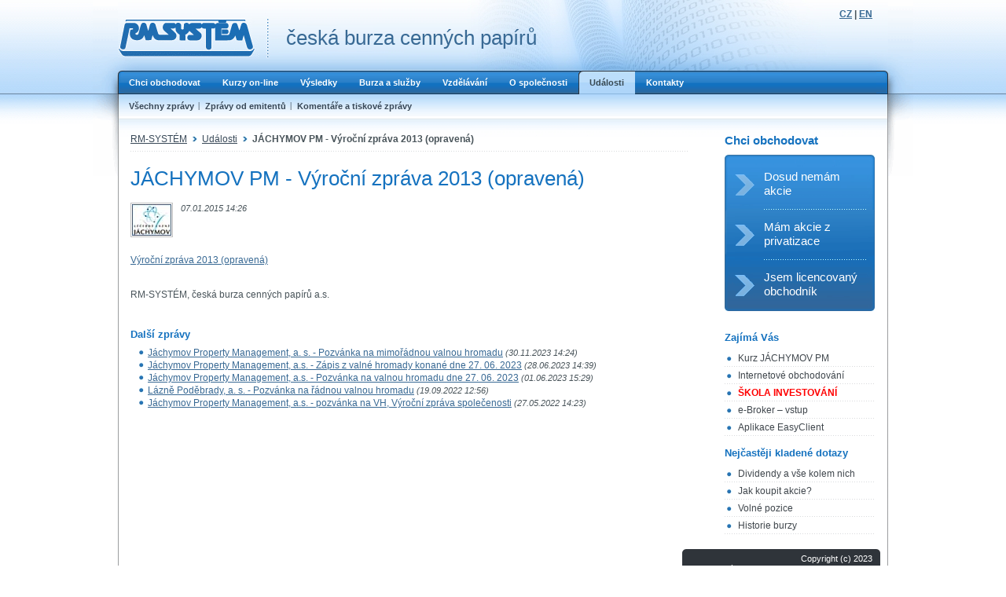

--- FILE ---
content_type: text/html; charset=UTF-8
request_url: https://www.rmsystem.cz/udalosti/12901-jachymov-pm-vyrocni-zprava-2013-opravena
body_size: 8585
content:

<!DOCTYPE html PUBLIC "-//W3C//DTD XHTML 1.0 Transitional//EN" "https://www.w3.org/TR/xhtml1/DTD/xhtml1-transitional.dtd">
<html xmlns="https://www.w3.org/1999/xhtml">

<head>
    <base href="https://www.rmsystem.cz/clanek.php" />    <meta http-equiv="content-type" content="text/html; charset=utf-8"/>
    <meta name="verify-v1" content="ba73bRYYsNvH0pamaWFZWtIxiTAAtTcqvhdGe7lUMD0=" />
    <link rel="shortcut icon" href="/gfx/favicon.ico" />
    <meta name="description" content=""/>
    <link type="text/css" href="/css/node/anychart-ui.css?01112024" rel="stylesheet"/>
    <link type="text/css" href="/css/node/cookieconsent.css?01112024" rel="stylesheet"/>
    <link type="text/css" href="/css/rmsystem.css?01112024" rel="stylesheet"/>
    <link type="text/css" href="/css/rmsystem-print.css?01112024" rel="stylesheet" media="print"/>
    
    <script nonce="aFx8BlVQXERV67rd/n1Oj5zbGhzw" type="text/javascript" src="/js/node/jquery.js?01112024"></script>
    <script nonce="aFx8BlVQXERV67rd/n1Oj5zbGhzw" type="text/javascript" src="/js/common.js?01112024"></script>

        <title>JÁCHYMOV PM - Výroční zpráva 2013.. | RM-SYSTÉM</title>

    
                <!--  type='text/plain' Google Tag Manager -->
                <script nonce='aFx8BlVQXERV67rd/n1Oj5zbGhzw' type='text/plain' data-cookiecategory='analytics'>(function(w,d,s,l,i){w[l]=w[l]||[];w[l].push({'gtm.start':
                            new Date().getTime(),event:'gtm.js'});var f=d.getElementsByTagName(s)[0],
                        j=d.createElement(s),dl=l!='dataLayer'?'&l='+l:'';j.async=true;j.src=
                        'https://www.googletagmanager.com/gtm.js?id='+i+dl;f.parentNode.insertBefore(j,f);
                    })(window,document,'script','dataLayer','GTM-P98CV42');</script>
                <!-- End Google Tag Manager -->
                </head>

<body>

<div id="all">
<div id="page">

<div id="header">

    
        <!-- Google Tag Manager (noscript) -->
        <noscript><iframe src='https://www.googletagmanager.com/ns.html?id=GTM-P98CV42'
                      height='0' width='0' style='display:none;visibility:hidden'></iframe></noscript>
    <!-- End Google Tag Manager (noscript) -->
            <!--
  	<div id="slinks">
		<a href="http://www.akcie.cz/" target="_blank" class="item">Akcie.cz</a> <span class="sep"></span>
		<a href="" target="_blank" class="item">e-Broker.cz</a> <span class="sep">|</span>
		<a href="" target="_blank" class="item">Investička.cz</a>	</div>|
-->

    <div id="logo">
        <a href="index.php">
            <img alt="RM Systém | Burza cenných papírů" src="gfx/logo2.gif" class="noprint" />
        </a>

        <span class="print">
      <a href="">RM Systém | Burza cenných papírů</a>    </span>

        <div id="logo-text" class="noprint">česká burza cenných papírů</div>
    </div>

    <div id="lngswitch"><a href="lib/switchlng.php?lng=1">CZ</a> | <a href="lib/switchlng.php?lng=2">EN</a></div>

    
    <div class="cleaner"><hr /></div>
</div>

<div id="area">
<div id="areain">

<div id="menu" class="menu">
  <ul>
    <li>
      <div><a href="chci-obchodovat/zaciname-obchodovat">Chci obchodovat</a></div>
    </li>
    <li>
      <div><a href="kurzy-online/akcie/easyclick">Kurzy on-line</a></div>
    </li>
    <li>
      <div><a href="vysledky/historie-obchodovani/souhrnne-statistiky">Výsledky</a></div>
    </li>
    <li>
      <div><a href="burza-sluzby/typy-obchodu/pokyn-easyclick">Burza a služby</a></div>
    </li>
    <li>
      <div><a href="vzdelavani/seminare">Vzdělávání</a></div>
    </li>
    <li>
      <div><a href="spolecnost/zakladni-informace">O společnosti</a></div>
    </li>
    <li class="active">
      <div><a href="udalosti">Události</a></div>
    </li>
    <li>
      <div><a href="kontakty">Kontakty</a></div>
    </li>
<!--
  	<li class="reg">
      <div><a href="">Registrace / Přihlášení</a></div>
    </li>
-->
  </ul>
  <div class="cleaner"><hr /></div>
</div>
<div id="submenu" class="menu"><ul><li><div><a href="udalosti">Všechny zprávy</a></div></li><li><div><a href="udalosti/zpravy-emitentu">Zprávy od emitentů</a></div></li><li class="last"><div><a href="udalosti/komentare-tiskove-zpravy">Komentáře a tiskové zprávy</a></div></li></ul><div class="cleaner"><hr /></div></div>
<div id="content">
<div id="contentin">

	<div class="cols2">
	  <div class="col1">

      <p class="crumbs"><a href="/">RM-SYSTÉM</a><span class="sep"><span class="altsep">&raquo;</span></span><a href="udalosti">Události</a><span class="sep"><span class="altsep">&raquo;</span></span><strong>JÁCHYMOV PM - Výroční zpráva 2013 (opravená)</strong></p>
      <h1>JÁCHYMOV PM - Výroční zpráva 2013 (opravená)</h1><div class="clanek-hlavicka"><div class="clanek-obrazek"><img src="gfx/clanky_obrazky/emitenti/552-Lazne_Jachymov.png" alt=""/></div><div><small><em>07.01.2015 14:26</em></small><div><em><strong></strong></em></div></div></div><div class="cleaner spacer"></div><div class="clanek-text"><p><a href="http://www.jachymovpm.cz/Public/Files/akcion%C3%A1%C5%99i/vyrocni_zprava_2013_opravena.pdf" target="_blank">Výroční zpráva 2013 (opravená)</a></p></div><br /><p>RM-SYSTÉM, česká burza cenných papírů a.s.</p>
      <div class="spacer"></div>

      <h3>Další zprávy</h3>
              <ul><li><a href="udalosti/19757-jachymov-property-management-a-s-pozvanka-na-mimoradnou-valnou-hromadu">Jáchymov Property Management, a. s. - Pozvánka na mimořádnou valnou hromadu</a> <small><em>(30.11.2023 14:24)</em></small></li>
<li><a href="udalosti/19511-jachymov-property-management-a-s-zapis-z-valne-hromady-konane-dne-27-06-2023">Jáchymov Property Management, a.s. - Zápis z valné hromady konané dne 27. 06. 2023</a> <small><em>(28.06.2023 14:39)</em></small></li>
<li><a href="udalosti/19458-jachymov-property-management-a-s-pozvanka-na-valnou-hromadu-dne-27-06-2023">Jáchymov Property Management, a.s. - Pozvánka na valnou hromadu dne 27. 06. 2023</a> <small><em>(01.06.2023 15:29)</em></small></li>
<li><a href="udalosti/19026-lazne-podebrady-a-s-pozvanka-na-radnou-valnou-hromadu">Lázně Poděbrady, a. s. - Pozvánka na řádnou valnou hromadu</a> <small><em>(19.09.2022 12:56)</em></small></li>
<li><a href="udalosti/18822-jachymov-property-management-a-s-pozvanka-na-vh-vyrocni-zprava-spolecenosti">Jáchymov Property Management, a.s. - pozvánka na VH, Výroční zpráva společenosti</a> <small><em>(27.05.2022 14:23)</em></small></li>
</ul>    </div>

    <div class="col2">
      <h2>Chci obchodovat</h2>
<div class="l3panel">
	<ul>
	  <li><div><a href="/chci-obchodovat/zaciname-obchodovat">Dosud nemám akcie</a></div></li>
	  <li><div><a href="/chci-obchodovat/akcie-privatizace">Mám akcie z privatizace</a></div></li>
	  <li class="last"><div><a href="/chci-obchodovat/licencovany-obchodnik">Jsem licencovaný obchodník</a></div></li>
	</ul>
</div>


<h3>Zajímá Vás</h3>
<ul class="list2">
  <li><a href="akcie-552-lazne-jachymov">Kurz JÁCHYMOV PM</a></li><li><a href="/chci-obchodovat/internetove-obchodovani">Internetové obchodování</a></li><li><a href="/vzdelavani/seminare"><font color="red"><b>ŠKOLA INVESTOVÁNÍ</b></font></a></li><li><a href="https://ebroker.fio.cz/e-broker.cgi" target="_blank" class="pg_tracker">e-Broker – vstup</a></li><li><a href="chci-obchodovat/primy-pristup">Aplikace EasyClient</a></li></ul>

<h3>Nejčastěji kladené dotazy</h3>
<ul class="list2">
  <li><a href="/vzdelavani/dividendy">Dividendy a vše kolem nich</a></li><li><a href="/vzdelavani/jak-nakoupit-akcie">Jak koupit akcie?</a></li><li><a href="/spolecnost/kariera">Volné pozice</a></li><li><a href="/vzdelavani/burza-cennych-papiru">Historie burzy</a></li></ul>

    </div>
    <div class="cleaner"></div>
  </div>

</div>
</div><!--content-->

<div id="footer">
    <div id="footerin">
        Copyright (c) 2023<br/>RM-SYSTÉM, česká burza cenných papírů a.s.<br />
        <a href="pravni-prohlaseni" id="prohlaseni" >Právní prohlášení</a><br>
                    <a type="button" data-cc="c-settings" id="nastaveni_cookies" >Nastavení cookies</a>
            </div>
</div>


<div class="cleaner"><hr /></div>

<input type="hidden" id="lng_name" name="lng_name" value="cz">
<script nonce="aFx8BlVQXERV67rd/n1Oj5zbGhzw" defer src="/js/node/cookieconsent.js?01112024"></script>
<script nonce="aFx8BlVQXERV67rd/n1Oj5zbGhzw" defer src="/js/cookies_client.js?01112024"></script>



</div>
</div><!--area-->


</div><!--page-->
</div><!--all-->
</body>

</html>

